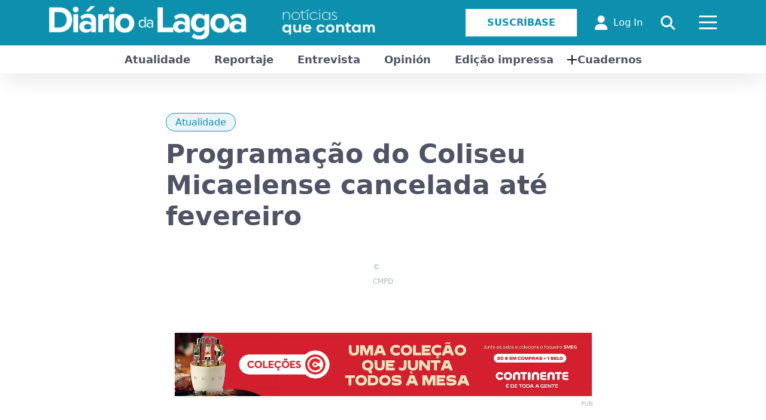

--- FILE ---
content_type: text/html; charset=utf-8
request_url: https://diariodalagoa.pt/es/programacao-do-coliseu-micaelense-cancelada-ate-fevereiro/
body_size: 19478
content:
<!DOCTYPE html>
<html lang="es-ES">
<head>
<meta http-equiv="Cache-Control" content="no-cache, no-store, must-revalidate">
<meta http-equiv="Pragma" content="no-cache">
<meta http-equiv="Expires" content="0">

<link rel="SHORTCUT ICON" href="https://diariodalagoa.pt/wp-content/themes/sandbox-acorespro-v3/images/favicon.ico" />
<title>Programação do Coliseu Micaelense cancelada até fevereiro - Diário da Lagoa</title><style id="rocket-critical-css">:root{--bs-blue:#0d6efd;--bs-indigo:#6610f2;--bs-purple:#6f42c1;--bs-pink:#d63384;--bs-red:#dc3545;--bs-orange:#fd7e14;--bs-yellow:#ffc107;--bs-green:#198754;--bs-teal:#20c997;--bs-cyan:#0dcaf0;--bs-black:#000;--bs-white:#fff;--bs-gray:#6c757d;--bs-gray-dark:#343a40;--bs-gray-100:#f8f9fa;--bs-gray-200:#e9ecef;--bs-gray-300:#dee2e6;--bs-gray-400:#ced4da;--bs-gray-500:#adb5bd;--bs-gray-600:#6c757d;--bs-gray-700:#495057;--bs-gray-800:#343a40;--bs-gray-900:#212529;--bs-primary:#0d6efd;--bs-secondary:#6c757d;--bs-success:#198754;--bs-info:#0dcaf0;--bs-warning:#ffc107;--bs-danger:#dc3545;--bs-light:#f8f9fa;--bs-dark:#212529;--bs-primary-rgb:13,110,253;--bs-secondary-rgb:108,117,125;--bs-success-rgb:25,135,84;--bs-info-rgb:13,202,240;--bs-warning-rgb:255,193,7;--bs-danger-rgb:220,53,69;--bs-light-rgb:248,249,250;--bs-dark-rgb:33,37,41;--bs-primary-text-emphasis:#052c65;--bs-secondary-text-emphasis:#2b2f32;--bs-success-text-emphasis:#0a3622;--bs-info-text-emphasis:#055160;--bs-warning-text-emphasis:#664d03;--bs-danger-text-emphasis:#58151c;--bs-light-text-emphasis:#495057;--bs-dark-text-emphasis:#495057;--bs-primary-bg-subtle:#cfe2ff;--bs-secondary-bg-subtle:#e2e3e5;--bs-success-bg-subtle:#d1e7dd;--bs-info-bg-subtle:#cff4fc;--bs-warning-bg-subtle:#fff3cd;--bs-danger-bg-subtle:#f8d7da;--bs-light-bg-subtle:#fcfcfd;--bs-dark-bg-subtle:#ced4da;--bs-primary-border-subtle:#9ec5fe;--bs-secondary-border-subtle:#c4c8cb;--bs-success-border-subtle:#a3cfbb;--bs-info-border-subtle:#9eeaf9;--bs-warning-border-subtle:#ffe69c;--bs-danger-border-subtle:#f1aeb5;--bs-light-border-subtle:#e9ecef;--bs-dark-border-subtle:#adb5bd;--bs-white-rgb:255,255,255;--bs-black-rgb:0,0,0;--bs-font-sans-serif:system-ui,-apple-system,"Segoe UI",Roboto,"Helvetica Neue","Noto Sans","Liberation Sans",Arial,sans-serif,"Apple Color Emoji","Segoe UI Emoji","Segoe UI Symbol","Noto Color Emoji";--bs-font-monospace:SFMono-Regular,Menlo,Monaco,Consolas,"Liberation Mono","Courier New",monospace;--bs-gradient:linear-gradient(180deg, rgba(255, 255, 255, 0.15), rgba(255, 255, 255, 0));--bs-body-font-family:var(--bs-font-sans-serif);--bs-body-font-size:1rem;--bs-body-font-weight:400;--bs-body-line-height:1.5;--bs-body-color:#212529;--bs-body-color-rgb:33,37,41;--bs-body-bg:#fff;--bs-body-bg-rgb:255,255,255;--bs-emphasis-color:#000;--bs-emphasis-color-rgb:0,0,0;--bs-secondary-color:rgba(33, 37, 41, 0.75);--bs-secondary-color-rgb:33,37,41;--bs-secondary-bg:#e9ecef;--bs-secondary-bg-rgb:233,236,239;--bs-tertiary-color:rgba(33, 37, 41, 0.5);--bs-tertiary-color-rgb:33,37,41;--bs-tertiary-bg:#f8f9fa;--bs-tertiary-bg-rgb:248,249,250;--bs-link-color:#0d6efd;--bs-link-color-rgb:13,110,253;--bs-link-decoration:underline;--bs-link-hover-color:#0a58ca;--bs-link-hover-color-rgb:10,88,202;--bs-code-color:#d63384;--bs-highlight-bg:#fff3cd;--bs-border-width:1px;--bs-border-style:solid;--bs-border-color:#dee2e6;--bs-border-color-translucent:rgba(0, 0, 0, 0.175);--bs-border-radius:0.375rem;--bs-border-radius-sm:0.25rem;--bs-border-radius-lg:0.5rem;--bs-border-radius-xl:1rem;--bs-border-radius-xxl:2rem;--bs-border-radius-2xl:var(--bs-border-radius-xxl);--bs-border-radius-pill:50rem;--bs-box-shadow:0 0.5rem 1rem rgba(0, 0, 0, 0.15);--bs-box-shadow-sm:0 0.125rem 0.25rem rgba(0, 0, 0, 0.075);--bs-box-shadow-lg:0 1rem 3rem rgba(0, 0, 0, 0.175);--bs-box-shadow-inset:inset 0 1px 2px rgba(0, 0, 0, 0.075);--bs-focus-ring-width:0.25rem;--bs-focus-ring-opacity:0.25;--bs-focus-ring-color:rgba(13, 110, 253, 0.25);--bs-form-valid-color:#198754;--bs-form-valid-border-color:#198754;--bs-form-invalid-color:#dc3545;--bs-form-invalid-border-color:#dc3545}*,::after,::before{box-sizing:border-box}@media (prefers-reduced-motion:no-preference){:root{scroll-behavior:smooth}}body{margin:0;font-family:var(--bs-body-font-family);font-size:var(--bs-body-font-size);font-weight:var(--bs-body-font-weight);line-height:var(--bs-body-line-height);color:var(--bs-body-color);text-align:var(--bs-body-text-align);background-color:var(--bs-body-bg);-webkit-text-size-adjust:100%}h1{margin-top:0;margin-bottom:.5rem;font-weight:500;line-height:1.2;color:var(--bs-heading-color,inherit)}h1{font-size:calc(1.375rem + 1.5vw)}@media (min-width:1200px){h1{font-size:2.5rem}}p{margin-top:0;margin-bottom:1rem}ul{padding-left:2rem}ul{margin-top:0;margin-bottom:1rem}ul ul{margin-bottom:0}strong{font-weight:bolder}a{color:rgba(var(--bs-link-color-rgb),var(--bs-link-opacity,1));text-decoration:underline}a:not([href]):not([class]){color:inherit;text-decoration:none}figure{margin:0 0 1rem}img,svg{vertical-align:middle}label{display:inline-block}button{border-radius:0}button,input{margin:0;font-family:inherit;font-size:inherit;line-height:inherit}button{text-transform:none}[type=button],[type=submit],button{-webkit-appearance:button}::-moz-focus-inner{padding:0;border-style:none}::-webkit-datetime-edit-day-field,::-webkit-datetime-edit-fields-wrapper,::-webkit-datetime-edit-hour-field,::-webkit-datetime-edit-minute,::-webkit-datetime-edit-month-field,::-webkit-datetime-edit-text,::-webkit-datetime-edit-year-field{padding:0}::-webkit-inner-spin-button{height:auto}::-webkit-search-decoration{-webkit-appearance:none}::-webkit-color-swatch-wrapper{padding:0}::-webkit-file-upload-button{font:inherit;-webkit-appearance:button}::file-selector-button{font:inherit;-webkit-appearance:button}.container{--bs-gutter-x:1.5rem;--bs-gutter-y:0;width:100%;padding-right:calc(var(--bs-gutter-x) * .5);padding-left:calc(var(--bs-gutter-x) * .5);margin-right:auto;margin-left:auto}@media (min-width:576px){.container{max-width:540px}}@media (min-width:768px){.container{max-width:720px}}@media (min-width:992px){.container{max-width:960px}}@media (min-width:1200px){.container{max-width:1140px}}:root{--bs-breakpoint-xs:0;--bs-breakpoint-sm:576px;--bs-breakpoint-md:768px;--bs-breakpoint-lg:992px;--bs-breakpoint-xl:1200px;--bs-breakpoint-xxl:1400px}.row{--bs-gutter-x:1.5rem;--bs-gutter-y:0;display:flex;flex-wrap:wrap;margin-top:calc(-1 * var(--bs-gutter-y));margin-right:calc(-.5 * var(--bs-gutter-x));margin-left:calc(-.5 * var(--bs-gutter-x))}.row>*{flex-shrink:0;width:100%;max-width:100%;padding-right:calc(var(--bs-gutter-x) * .5);padding-left:calc(var(--bs-gutter-x) * .5);margin-top:var(--bs-gutter-y)}.col-6{flex:0 0 auto;width:50%}@media (min-width:576px){.col-sm-6{flex:0 0 auto;width:50%}}.text-center{text-align:center!important}.lb-loader,.lightbox{text-align:center;line-height:0}.lightboxOverlay{position:absolute;top:0;left:0;z-index:9999;background-color:#000;opacity:.8;display:none}.lightbox{position:absolute;left:0;width:100%;z-index:10000;font-weight:400;outline:0}.lightbox .lb-image{display:block;height:auto;max-width:inherit;max-height:none;border-radius:3px;border:4px solid #fff}.lb-outerContainer{position:relative;width:250px;height:250px;margin:0 auto;border-radius:4px;background-color:#fff}.lb-loader,.lb-nav{position:absolute;left:0}.lb-dataContainer:after,.lb-outerContainer:after{content:"";display:table;clear:both}.lb-loader{top:43%;height:25%;width:100%}.lb-cancel{display:block;width:32px;height:32px;margin:0 auto;background:url(https://diariodalagoa.pt/wp-content/themes/sandbox-acorespro-v3/images/loading.gif) no-repeat}.lb-nav{top:0;height:100%;width:100%;z-index:10}.lb-nav a{outline:0;background-image:url('[data-uri]')}.lb-next,.lb-prev{height:100%;display:block}.lb-nav a.lb-prev{width:34%;left:0;float:left;background:url(https://diariodalagoa.pt/wp-content/themes/sandbox-acorespro-v3/images/prev.png) left 48% no-repeat;opacity:0}.lb-nav a.lb-next{width:64%;right:0;float:right;background:url(https://diariodalagoa.pt/wp-content/themes/sandbox-acorespro-v3/images/next.png) right 48% no-repeat;opacity:0}.lb-dataContainer{margin:0 auto;padding-top:5px;width:100%;border-bottom-left-radius:4px;border-bottom-right-radius:4px}.lb-data{padding:0 4px;color:#ccc}.lb-data .lb-details{width:85%;float:left;text-align:left;line-height:1.1em}.lb-data .lb-caption{font-size:13px;font-weight:700;line-height:1em}.lb-data .lb-number{display:block;clear:left;padding-bottom:1em;font-size:12px;color:#999}.lb-data .lb-close{display:block;float:right;width:30px;height:30px;background:url(https://diariodalagoa.pt/wp-content/themes/sandbox-acorespro-v3/images/close.png) top right no-repeat;text-align:right;outline:0;opacity:.7}.hamburger{display:inline-block;font:inherit;color:inherit;text-transform:none;background-color:transparent;border:0;margin:0;overflow:visible}.hamburger-box{width:30px;height:24px;display:inline-block;position:relative}.hamburger-inner{display:block;top:50%;margin-top:-2px}.hamburger-inner,.hamburger-inner::after,.hamburger-inner::before{width:30px;height:3px;border-radius:4px;position:absolute}.hamburger-inner::after,.hamburger-inner::before{content:"";display:block}.hamburger-inner::before{top:-10px}.hamburger-inner::after{bottom:-10px}.hamburger--collapse .hamburger-inner{top:auto;bottom:0}.hamburger--collapse .hamburger-inner::after{top:-20px}.hamburger .hamburger-inner,.hamburger .hamburger-inner:after,.hamburger .hamburger-inner:before{background-color:#fff}@media only screen and (max-width:992px){header .headaccess li:first-child{display:none!important}.menumobile .subscribemenu.especialbt,.menumobile .FORM_search_mobile{display:block!important}}@media only screen and (max-width:768px){.content-page{width:100%!important;padding:0 15px}}@media only screen and (max-width:772px){header .menulogo .logo img{height:auto!important}header .container{max-width:100%;padding:0 30px}header .headaccess li{margin:0 10px!important}}@media only screen and (max-width:622px){.subheadcats{display:none}.menumobile{margin-top:0!important}}@media only screen and (max-width:576px){.menumobile ul.menu li.loginmenu{display:block!important}header .headaccess li{display:none!important}header .headaccess li:last-child{display:block!important}header .menulogo{width:70%}header .col-6:last-child{width:30%}}@media only screen and (max-width:520px){header .menulogo img{width:315px!important;max-width:inherit!important}}@media only screen and (max-width:500px){#popuplogin{width:100%!important;padding:0px 10px!important}}@media only screen and (max-width:450px){header .menulogo img{width:307px!important}}@media only screen and (max-width:412px){.chooselang{text-align:center;margin:10px 0 0 0!important}}@media only screen and (max-width:410px){header .menulogo img{width:290px!important}.menumobile{width:100%!important;border-top:1px solid #e7e7e7}.menumobile ul.menu{text-align:center!important}.menumobile .socialnetworks{text-align:center}}@media only screen and (max-width:394px){header .menulogo img{width:270px!important}}@media only screen and (max-width:370px){header .menulogo img{width:240px!important}}html,body{font-family:"Roboto";font-size:14px;color:#4F5364;font-weight:normal;background-color:#ffffff;overflow-x:hidden}body{animation:fadeInAnimation ease 1s;animation-iteration-count:1;animation-fill-mode:forwards}@keyframes fadeInAnimation{0%{opacity:0}100%{opacity:1}}p{margin:0;padding:0}*,::after,::before{box-sizing:border-box}h1{margin:0}img{max-width:100%}.socialnetworks{margin:5px 0 0 0;padding:0;list-style:none}.socialnetworks li{display:inline-block;margin:0 5px}.socialnetworks li:first-child{margin-left:0!important}.socialnetworks li:last-child{margin-right:0!important}.socialnetworks li a{color:#ffffff;font-size:20px}header{position:relative;width:100%;background-color:#0c90ad;z-index:99;box-shadow:0px 10px 40px 0px rgba(0,0,0,0.1);margin-bottom:70px}header .container{position:relative}header .row{display:flex;flex-wrap:wrap;align-items:center;padding:10px 0}header .row .menulogo{display:flex;flex-wrap:wrap;align-items:center}header .row .menulogo .logo{position:relative}header .row .menulogo .logo img{height:auto;max-height:80px}header .row .headaccess{float:right;display:flex;flex-wrap:wrap;align-items:center;margin:0;padding:0;list-style:none}header .row .headaccess li{display:inline-block;margin:0 15px}header .row .headaccess li a{color:#ffffff;text-decoration:none;display:flex;flex-wrap:wrap;align-items:center}header .row .headaccess li a svg{font-size:24px;margin-right:10px}header .row .headaccess li .hamburger{padding:0}header .row .headaccess li .hamburger .hamburger-box{height:30px}header .row .headaccess li:first-child{margin-left:0!important}header .row .headaccess li:last-child{margin-right:0!important}header .menumobile{display:none;position:absolute;background-color:#ffffff;top:auto;right:0;width:230px;padding:20px;margin-top:47px}header .menumobile .FORM_search_mobile{display:none;position:relative;margin:5px 0 5px 0}header .menumobile .FORM_search_mobile svg{position:absolute;color:#4F5364;font-size:16px;left:0;top:10px}header .menumobile .FORM_search_mobile input[type=text]{color:#4F5364;font-size:16px;border:0;background-color:transparent;width:100%;border-top:1px solid #c9c9c9;border-bottom:1px solid #c9c9c9;padding:5px 0 5px 26px}header .menumobile .FORM_search_mobile input[type=text]::-moz-placeholder{color:#4F5364}header .menumobile ul.menu{padding:0;margin:0;list-style:none;text-align:left}header .menumobile ul.menu li{position:relative;display:block;padding:5px 0}header .menumobile ul.menu li.loginmenu{display:none}header .menumobile ul.menu li a{color:#4F5364;text-decoration:none;font-size:16px}header .menumobile ul.menu li.strongli a{font-size:24px;font-weight:700}header .menumobile ul.menu li.menu-item-has-children:before{content:"+";position:relative;left:0;color:#4F5364;top:0;margin-right:4px;font-size:26px}header .menumobile ul.menu li .sub-menu{display:none;background-color:#141414;position:absolute;text-align:center;padding:20px;margin:0;min-width:100%!important;z-index:9;left:0;right:0;top:auto;width:auto}header .menumobile ul.menu li .sub-menu li{margin:0;display:block;color:#ffffff;padding:5px 0}header .menumobile ul.menu li .sub-menu li a{color:#ffffff;font-size:16px;font-weight:normal}header .menumobile ul.menu li .sub-menu:after{content:"";width:0;height:0;position:absolute;border-left:5px solid transparent;border-right:5px solid transparent;border-bottom:5px solid #141414;top:-5px;left:25px}header .menumobile .socialnetworks{margin:25px 0 0 0}header .menumobile .socialnetworks li{margin:0 10px}header .menumobile .socialnetworks li a{color:#4F5364}header .menumobile .subscribemenu.especialbt{display:none;float:left;width:100%;margin:20px 0}header .menumobile .subscribemenu.especialbt a{background-color:#0c90ad;border:1px solid #0c90ad;color:#ffffff;font-weight:700;font-size:16px;padding:10px 35px;text-transform:uppercase;text-decoration:none;display:block;text-align:center}header .subheadcats{background-color:#ffffff;position:relative}header .subheadcats .listcat{margin:0;padding:0;list-style:none;text-align:center}header .subheadcats .listcat li{position:relative;display:inline-block;margin:0;padding:10px 20px}header .subheadcats .listcat li a{color:#4F5364;text-decoration:none;font-size:18px;font-weight:600}header .subheadcats .listcat li.has-sub-menu:before{content:"+";position:absolute;left:0;color:#141414;top:4px;font-size:26px}header .subheadcats .listcat li .sub-menu{display:none;background-color:#141414;position:absolute;text-align:center;padding:20px;margin:0;min-width:220px;left:-45px;top:47px;width:auto}header .subheadcats .listcat li .sub-menu li{margin:0;display:block;color:#ffffff;padding:5px 0}header .subheadcats .listcat li .sub-menu li a{color:#ffffff;font-size:16px;font-weight:normal}header .subheadcats .listcat li .sub-menu:after{content:"";width:0;height:0;position:absolute;border-left:5px solid transparent;border-right:5px solid transparent;border-bottom:5px solid #141414;top:-5px;right:0;left:0;margin:0 auto}header .divsearch{position:absolute;z-index:9;top:0;left:0;right:0;max-height:100%;height:100px;border-bottom:1px solid #0c90ad;background-color:rgba(255,255,255,0.93);flex-wrap:wrap;align-items:center;display:none}header .divsearch form{width:95%;float:left;position:relative;height:100%}header .divsearch form input{background-color:transparent;border:0;float:left;width:100%;height:100%;margin:0;font-size:20px;padding:0 30px;color:#4F5364}header .divsearch .closedivsearch{width:5%;float:left;position:relative;text-align:center}header .divsearch .closedivsearch svg{font-size:30px;color:#4F5364}.headaccess .especialbt a{background-color:#ffffff;border:1px solid #ffffff;color:#0c90ad!important;font-weight:700;font-size:16px;padding:10px 35px;text-transform:uppercase;text-decoration:none}#gotop{display:none;position:fixed;bottom:20px;right:30px;z-index:99;font-size:18px;outline:none;background-color:#0c90ad;color:#fff;border:0;padding:10px 17px;border-bottom-left-radius:12px;border-top-right-radius:12px}.content-page{position:relative;width:65%;margin:0 auto;margin-bottom:50px;font-size:16px}.content-page .single-title{font-weight:700;color:#4F5364;font-size:44px;margin:0 0 20px 0}.custom-form{position:relative;width:100%}.custom-form .formgroup{position:relative;margin-bottom:20px;width:100%}.custom-form .formgroup label{display:block;width:100%;margin-bottom:5px}.custom-form .formgroup input[type=email],.custom-form .formgroup input[type=password]{width:100%;position:relative;padding:10px;background-color:transparent;font-size:16px;border:1px solid #ccc}.custom-form .formgroup .btsubmit{background-color:#0c90ad;border:1px solid #0c90ad;color:#ffffff!important;font-weight:700;font-size:16px;padding:10px 45px;text-transform:uppercase;text-decoration:none}#popuplogin{position:fixed;width:500px;top:0;left:0;right:0;bottom:0;height:435px;z-index:99999;margin:auto;visibility:hidden;backface-visibility:hidden}#popuplogin .md-content{width:100%;height:100%;background-color:#ffffff;border-radius:12px;box-shadow:0px 0px 5px 0px rgba(0,0,0,0.75);padding:50px;transform:scale(0.7);opacity:0}#popuplogin .title-login{color:#141414;text-align:center;margin-bottom:20px}#popuplogin .closepopup{position:absolute;top:10px;right:10px;border:2px solid;border-radius:50%;width:20px;height:20px;text-align:center;line-height:20px;color:#141414}.single-post .catspost{position:relative;margin:0 0 15px 0;padding:0;list-style:none}.single-post .catspost li{margin:0 5px;display:inline-block}.single-post .catspost li:first-child{margin-left:0!important}.single-post .catspost li:last-child{margin-right:0!important}.single-post .catspost li a{padding:5px 15px;border:1px solid #0c90ad;border-radius:20px;background-color:rgba(51,143,209,0.1);color:#0c90ad;text-decoration:none}.comment-respond .comment-notes{display:none}.comment-respond input[type=text]{width:100%;position:relative;padding:10px;background-color:transparent;font-size:16px;border:1px solid #ccc;margin-bottom:20px}.contentblog{width:100%;position:relative;color:#4F5364}.contentblog p{color:#4F5364;margin-bottom:15px}.singleopiniao .catspost{text-align:center}.singleopiniao .single-title{text-align:center}.chooselang{margin:0;padding:0;list-style:none}.chooselang li{display:inline-block;margin:0 5px}.wp-block-image img{height:auto;max-width:100%;vertical-align:bottom}.wp-block-image img{box-sizing:border-box}.wp-block-image .aligncenter{display:table}.wp-block-image .aligncenter{margin-left:auto;margin-right:auto}.wp-block-image.is-style-rounded img{border-radius:9999px}.wp-block-image figure{margin:0}ul{box-sizing:border-box}.wp-block-spacer{clear:both}:root{--wp--preset--font-size--normal:16px;--wp--preset--font-size--huge:42px}.aligncenter{clear:both}figure{margin:0 0 1em}.emailHP{display:none!important}</style><link rel="preload" href="https://diariodalagoa.pt/wp-content/cache/min/1/0fd749e7c98977471879ef37a74db110.css" data-rocket-async="style" as="style" onload="this.onload=null;this.rel='stylesheet'" media="all" data-minify="1" />
<meta http-equiv="X-UA-Compatible" content="IE=EDGE" />
<meta name="author" content="André Amaral">
<meta name="description" content="Diário da Lagoa. As notícias que contam. A partir da Lagoa, nos Açores, para o mundo." />
<meta http-equiv="Content-Type" content="text/html; charset=UTF-8" />
<meta name="viewport" content="width=device-width, initial-scale=1, maximum-scale=1">

<!-- STYLES -->









<!-- MAIN SCRIPTS -->
<script type="text/javascript" src="https://diariodalagoa.pt/wp-content/themes/sandbox-acorespro-v3/js/jquery.min.js"></script>
<script type="text/javascript" src="https://diariodalagoa.pt/wp-content/themes/sandbox-acorespro-v3/js/bootstrap.min.js"></script>

<!-- Google tag (gtag.js) -->
<script async src="https://www.googletagmanager.com/gtag/js?id=G-X9036HFBGD"></script>
<script>
  window.dataLayer = window.dataLayer || [];
  function gtag(){dataLayer.push(arguments);}
  gtag('js', new Date());

  gtag('config', 'G-X9036HFBGD');
</script>

<meta name='robots' content='index, follow, max-image-preview:large, max-snippet:-1, max-video-preview:-1' />

	<!-- This site is optimized with the Yoast SEO plugin v20.10 - https://yoast.com/wordpress/plugins/seo/ -->
	<link rel="canonical" href="https://diariodalagoa.pt/es/programacao-do-coliseu-micaelense-cancelada-ate-fevereiro/" />
	<meta property="og:locale" content="es_ES" />
	<meta property="og:type" content="article" />
	<meta property="og:title" content="Programação do Coliseu Micaelense cancelada até fevereiro - Diário da Lagoa" />
	<meta property="og:description" content="A programação do Coliseu Micaelense para os meses de janeiro e fevereiro foi cancelada, anunciou hoje, 19 de janeiro, a Câmara de Ponta Delgada. De acordo com a autarquia, é anunciado o cancelamento dos espetáculos e concertos de &#8220;Sara Cruz e João Moniz&#8221;, “3 É Demais &#8211; 2ª dose”, Gavin James, Let&#8217;s Play &#8211; Estúdio [&hellip;]" />
	<meta property="og:url" content="https://diariodalagoa.pt/es/programacao-do-coliseu-micaelense-cancelada-ate-fevereiro/" />
	<meta property="og:site_name" content="Diário da Lagoa" />
	<meta property="article:published_time" content="2022-01-19T14:41:18+00:00" />
	<meta property="article:modified_time" content="2023-08-31T00:58:11+00:00" />
	<meta property="og:image" content="https://diariodalagoa.pt/wp-content/uploads/2022/01/coliseu-micaelense-2201-cmpd.jpg" />
	<meta property="og:image:width" content="960" />
	<meta property="og:image:height" content="640" />
	<meta property="og:image:type" content="image/jpeg" />
	<meta name="author" content="Diário da Lagoa" />
	<meta name="twitter:card" content="summary_large_image" />
	<meta name="twitter:label1" content="Escrito por" />
	<meta name="twitter:data1" content="Diário da Lagoa" />
	<meta name="twitter:label2" content="Tiempo de lectura" />
	<meta name="twitter:data2" content="1 minuto" />
	<script type="application/ld+json" class="yoast-schema-graph">{"@context":"https://schema.org","@graph":[{"@type":"WebPage","@id":"https://diariodalagoa.pt/programacao-do-coliseu-micaelense-cancelada-ate-fevereiro/","url":"https://diariodalagoa.pt/programacao-do-coliseu-micaelense-cancelada-ate-fevereiro/","name":"Programação do Coliseu Micaelense cancelada até fevereiro - Diário da Lagoa","isPartOf":{"@id":"https://diariodalagoa.pt/#website"},"primaryImageOfPage":{"@id":"https://diariodalagoa.pt/programacao-do-coliseu-micaelense-cancelada-ate-fevereiro/#primaryimage"},"image":{"@id":"https://diariodalagoa.pt/programacao-do-coliseu-micaelense-cancelada-ate-fevereiro/#primaryimage"},"thumbnailUrl":"https://diariodalagoa.pt/wp-content/uploads/2022/01/coliseu-micaelense-2201-cmpd.jpg","datePublished":"2022-01-19T14:41:18+00:00","dateModified":"2023-08-31T00:58:11+00:00","author":{"@id":"https://diariodalagoa.pt/#/schema/person/1615a002370e8857b6f972834bc43ece"},"breadcrumb":{"@id":"https://diariodalagoa.pt/programacao-do-coliseu-micaelense-cancelada-ate-fevereiro/#breadcrumb"},"inLanguage":"es","potentialAction":[{"@type":"ReadAction","target":["https://diariodalagoa.pt/programacao-do-coliseu-micaelense-cancelada-ate-fevereiro/"]}]},{"@type":"ImageObject","inLanguage":"es","@id":"https://diariodalagoa.pt/programacao-do-coliseu-micaelense-cancelada-ate-fevereiro/#primaryimage","url":"https://diariodalagoa.pt/wp-content/uploads/2022/01/coliseu-micaelense-2201-cmpd.jpg","contentUrl":"https://diariodalagoa.pt/wp-content/uploads/2022/01/coliseu-micaelense-2201-cmpd.jpg","width":960,"height":640},{"@type":"BreadcrumbList","@id":"https://diariodalagoa.pt/programacao-do-coliseu-micaelense-cancelada-ate-fevereiro/#breadcrumb","itemListElement":[{"@type":"ListItem","position":1,"name":"Início","item":"https://diariodalagoa.pt/"},{"@type":"ListItem","position":2,"name":"Programação do Coliseu Micaelense cancelada até fevereiro"}]},{"@type":"WebSite","@id":"https://diariodalagoa.pt/#website","url":"https://diariodalagoa.pt/","name":"Diário da Lagoa","description":"Diário da Lagoa. As notícias que contam. A partir da Lagoa, nos Açores, para o mundo.","potentialAction":[{"@type":"SearchAction","target":{"@type":"EntryPoint","urlTemplate":"https://diariodalagoa.pt/?s={search_term_string}"},"query-input":"required name=search_term_string"}],"inLanguage":"es"},{"@type":"Person","@id":"https://diariodalagoa.pt/#/schema/person/1615a002370e8857b6f972834bc43ece","name":"Diário da Lagoa","image":{"@type":"ImageObject","inLanguage":"es","@id":"https://diariodalagoa.pt/#/schema/person/image/","url":"https://secure.gravatar.com/avatar/2cb5cef90a26f8fbd4d9d930608102c5?s=96&d=mm&r=g","contentUrl":"https://secure.gravatar.com/avatar/2cb5cef90a26f8fbd4d9d930608102c5?s=96&d=mm&r=g","caption":"Diário da Lagoa"},"url":"https://diariodalagoa.pt/es/author/diariodalagoa/"}]}</script>
	<!-- / Yoast SEO plugin. -->



<link rel="alternate" type="application/rss+xml" title="Diário da Lagoa &raquo; Comentario Programação do Coliseu Micaelense cancelada até fevereiro del feed" href="https://diariodalagoa.pt/es/programacao-do-coliseu-micaelense-cancelada-ate-fevereiro/feed/" />


<style id='global-styles-inline-css' type='text/css'>
body{--wp--preset--color--black: #000000;--wp--preset--color--cyan-bluish-gray: #abb8c3;--wp--preset--color--white: #ffffff;--wp--preset--color--pale-pink: #f78da7;--wp--preset--color--vivid-red: #cf2e2e;--wp--preset--color--luminous-vivid-orange: #ff6900;--wp--preset--color--luminous-vivid-amber: #fcb900;--wp--preset--color--light-green-cyan: #7bdcb5;--wp--preset--color--vivid-green-cyan: #00d084;--wp--preset--color--pale-cyan-blue: #8ed1fc;--wp--preset--color--vivid-cyan-blue: #0693e3;--wp--preset--color--vivid-purple: #9b51e0;--wp--preset--gradient--vivid-cyan-blue-to-vivid-purple: linear-gradient(135deg,rgba(6,147,227,1) 0%,rgb(155,81,224) 100%);--wp--preset--gradient--light-green-cyan-to-vivid-green-cyan: linear-gradient(135deg,rgb(122,220,180) 0%,rgb(0,208,130) 100%);--wp--preset--gradient--luminous-vivid-amber-to-luminous-vivid-orange: linear-gradient(135deg,rgba(252,185,0,1) 0%,rgba(255,105,0,1) 100%);--wp--preset--gradient--luminous-vivid-orange-to-vivid-red: linear-gradient(135deg,rgba(255,105,0,1) 0%,rgb(207,46,46) 100%);--wp--preset--gradient--very-light-gray-to-cyan-bluish-gray: linear-gradient(135deg,rgb(238,238,238) 0%,rgb(169,184,195) 100%);--wp--preset--gradient--cool-to-warm-spectrum: linear-gradient(135deg,rgb(74,234,220) 0%,rgb(151,120,209) 20%,rgb(207,42,186) 40%,rgb(238,44,130) 60%,rgb(251,105,98) 80%,rgb(254,248,76) 100%);--wp--preset--gradient--blush-light-purple: linear-gradient(135deg,rgb(255,206,236) 0%,rgb(152,150,240) 100%);--wp--preset--gradient--blush-bordeaux: linear-gradient(135deg,rgb(254,205,165) 0%,rgb(254,45,45) 50%,rgb(107,0,62) 100%);--wp--preset--gradient--luminous-dusk: linear-gradient(135deg,rgb(255,203,112) 0%,rgb(199,81,192) 50%,rgb(65,88,208) 100%);--wp--preset--gradient--pale-ocean: linear-gradient(135deg,rgb(255,245,203) 0%,rgb(182,227,212) 50%,rgb(51,167,181) 100%);--wp--preset--gradient--electric-grass: linear-gradient(135deg,rgb(202,248,128) 0%,rgb(113,206,126) 100%);--wp--preset--gradient--midnight: linear-gradient(135deg,rgb(2,3,129) 0%,rgb(40,116,252) 100%);--wp--preset--duotone--dark-grayscale: url('#wp-duotone-dark-grayscale');--wp--preset--duotone--grayscale: url('#wp-duotone-grayscale');--wp--preset--duotone--purple-yellow: url('#wp-duotone-purple-yellow');--wp--preset--duotone--blue-red: url('#wp-duotone-blue-red');--wp--preset--duotone--midnight: url('#wp-duotone-midnight');--wp--preset--duotone--magenta-yellow: url('#wp-duotone-magenta-yellow');--wp--preset--duotone--purple-green: url('#wp-duotone-purple-green');--wp--preset--duotone--blue-orange: url('#wp-duotone-blue-orange');--wp--preset--font-size--small: 13px;--wp--preset--font-size--medium: 20px;--wp--preset--font-size--large: 36px;--wp--preset--font-size--x-large: 42px;--wp--preset--spacing--20: 0.44rem;--wp--preset--spacing--30: 0.67rem;--wp--preset--spacing--40: 1rem;--wp--preset--spacing--50: 1.5rem;--wp--preset--spacing--60: 2.25rem;--wp--preset--spacing--70: 3.38rem;--wp--preset--spacing--80: 5.06rem;--wp--preset--shadow--natural: 6px 6px 9px rgba(0, 0, 0, 0.2);--wp--preset--shadow--deep: 12px 12px 50px rgba(0, 0, 0, 0.4);--wp--preset--shadow--sharp: 6px 6px 0px rgba(0, 0, 0, 0.2);--wp--preset--shadow--outlined: 6px 6px 0px -3px rgba(255, 255, 255, 1), 6px 6px rgba(0, 0, 0, 1);--wp--preset--shadow--crisp: 6px 6px 0px rgba(0, 0, 0, 1);}:where(.is-layout-flex){gap: 0.5em;}body .is-layout-flow > .alignleft{float: left;margin-inline-start: 0;margin-inline-end: 2em;}body .is-layout-flow > .alignright{float: right;margin-inline-start: 2em;margin-inline-end: 0;}body .is-layout-flow > .aligncenter{margin-left: auto !important;margin-right: auto !important;}body .is-layout-constrained > .alignleft{float: left;margin-inline-start: 0;margin-inline-end: 2em;}body .is-layout-constrained > .alignright{float: right;margin-inline-start: 2em;margin-inline-end: 0;}body .is-layout-constrained > .aligncenter{margin-left: auto !important;margin-right: auto !important;}body .is-layout-constrained > :where(:not(.alignleft):not(.alignright):not(.alignfull)){max-width: var(--wp--style--global--content-size);margin-left: auto !important;margin-right: auto !important;}body .is-layout-constrained > .alignwide{max-width: var(--wp--style--global--wide-size);}body .is-layout-flex{display: flex;}body .is-layout-flex{flex-wrap: wrap;align-items: center;}body .is-layout-flex > *{margin: 0;}:where(.wp-block-columns.is-layout-flex){gap: 2em;}.has-black-color{color: var(--wp--preset--color--black) !important;}.has-cyan-bluish-gray-color{color: var(--wp--preset--color--cyan-bluish-gray) !important;}.has-white-color{color: var(--wp--preset--color--white) !important;}.has-pale-pink-color{color: var(--wp--preset--color--pale-pink) !important;}.has-vivid-red-color{color: var(--wp--preset--color--vivid-red) !important;}.has-luminous-vivid-orange-color{color: var(--wp--preset--color--luminous-vivid-orange) !important;}.has-luminous-vivid-amber-color{color: var(--wp--preset--color--luminous-vivid-amber) !important;}.has-light-green-cyan-color{color: var(--wp--preset--color--light-green-cyan) !important;}.has-vivid-green-cyan-color{color: var(--wp--preset--color--vivid-green-cyan) !important;}.has-pale-cyan-blue-color{color: var(--wp--preset--color--pale-cyan-blue) !important;}.has-vivid-cyan-blue-color{color: var(--wp--preset--color--vivid-cyan-blue) !important;}.has-vivid-purple-color{color: var(--wp--preset--color--vivid-purple) !important;}.has-black-background-color{background-color: var(--wp--preset--color--black) !important;}.has-cyan-bluish-gray-background-color{background-color: var(--wp--preset--color--cyan-bluish-gray) !important;}.has-white-background-color{background-color: var(--wp--preset--color--white) !important;}.has-pale-pink-background-color{background-color: var(--wp--preset--color--pale-pink) !important;}.has-vivid-red-background-color{background-color: var(--wp--preset--color--vivid-red) !important;}.has-luminous-vivid-orange-background-color{background-color: var(--wp--preset--color--luminous-vivid-orange) !important;}.has-luminous-vivid-amber-background-color{background-color: var(--wp--preset--color--luminous-vivid-amber) !important;}.has-light-green-cyan-background-color{background-color: var(--wp--preset--color--light-green-cyan) !important;}.has-vivid-green-cyan-background-color{background-color: var(--wp--preset--color--vivid-green-cyan) !important;}.has-pale-cyan-blue-background-color{background-color: var(--wp--preset--color--pale-cyan-blue) !important;}.has-vivid-cyan-blue-background-color{background-color: var(--wp--preset--color--vivid-cyan-blue) !important;}.has-vivid-purple-background-color{background-color: var(--wp--preset--color--vivid-purple) !important;}.has-black-border-color{border-color: var(--wp--preset--color--black) !important;}.has-cyan-bluish-gray-border-color{border-color: var(--wp--preset--color--cyan-bluish-gray) !important;}.has-white-border-color{border-color: var(--wp--preset--color--white) !important;}.has-pale-pink-border-color{border-color: var(--wp--preset--color--pale-pink) !important;}.has-vivid-red-border-color{border-color: var(--wp--preset--color--vivid-red) !important;}.has-luminous-vivid-orange-border-color{border-color: var(--wp--preset--color--luminous-vivid-orange) !important;}.has-luminous-vivid-amber-border-color{border-color: var(--wp--preset--color--luminous-vivid-amber) !important;}.has-light-green-cyan-border-color{border-color: var(--wp--preset--color--light-green-cyan) !important;}.has-vivid-green-cyan-border-color{border-color: var(--wp--preset--color--vivid-green-cyan) !important;}.has-pale-cyan-blue-border-color{border-color: var(--wp--preset--color--pale-cyan-blue) !important;}.has-vivid-cyan-blue-border-color{border-color: var(--wp--preset--color--vivid-cyan-blue) !important;}.has-vivid-purple-border-color{border-color: var(--wp--preset--color--vivid-purple) !important;}.has-vivid-cyan-blue-to-vivid-purple-gradient-background{background: var(--wp--preset--gradient--vivid-cyan-blue-to-vivid-purple) !important;}.has-light-green-cyan-to-vivid-green-cyan-gradient-background{background: var(--wp--preset--gradient--light-green-cyan-to-vivid-green-cyan) !important;}.has-luminous-vivid-amber-to-luminous-vivid-orange-gradient-background{background: var(--wp--preset--gradient--luminous-vivid-amber-to-luminous-vivid-orange) !important;}.has-luminous-vivid-orange-to-vivid-red-gradient-background{background: var(--wp--preset--gradient--luminous-vivid-orange-to-vivid-red) !important;}.has-very-light-gray-to-cyan-bluish-gray-gradient-background{background: var(--wp--preset--gradient--very-light-gray-to-cyan-bluish-gray) !important;}.has-cool-to-warm-spectrum-gradient-background{background: var(--wp--preset--gradient--cool-to-warm-spectrum) !important;}.has-blush-light-purple-gradient-background{background: var(--wp--preset--gradient--blush-light-purple) !important;}.has-blush-bordeaux-gradient-background{background: var(--wp--preset--gradient--blush-bordeaux) !important;}.has-luminous-dusk-gradient-background{background: var(--wp--preset--gradient--luminous-dusk) !important;}.has-pale-ocean-gradient-background{background: var(--wp--preset--gradient--pale-ocean) !important;}.has-electric-grass-gradient-background{background: var(--wp--preset--gradient--electric-grass) !important;}.has-midnight-gradient-background{background: var(--wp--preset--gradient--midnight) !important;}.has-small-font-size{font-size: var(--wp--preset--font-size--small) !important;}.has-medium-font-size{font-size: var(--wp--preset--font-size--medium) !important;}.has-large-font-size{font-size: var(--wp--preset--font-size--large) !important;}.has-x-large-font-size{font-size: var(--wp--preset--font-size--x-large) !important;}
.wp-block-navigation a:where(:not(.wp-element-button)){color: inherit;}
:where(.wp-block-columns.is-layout-flex){gap: 2em;}
.wp-block-pullquote{font-size: 1.5em;line-height: 1.6;}
</style>

<script type='text/javascript' src='https://diariodalagoa.pt/wp-includes/js/jquery/jquery.min.js?ver=3.6.4' id='jquery-core-js'></script>
<script type='text/javascript' src='https://diariodalagoa.pt/wp-includes/js/jquery/jquery-migrate.min.js?ver=3.4.0' id='jquery-migrate-js'></script>
<link rel="https://api.w.org/" href="https://diariodalagoa.pt/es/wp-json/" /><link rel="alternate" type="application/json" href="https://diariodalagoa.pt/es/wp-json/wp/v2/posts/99736" /><link rel="EditURI" type="application/rsd+xml" title="RSD" href="https://diariodalagoa.pt/xmlrpc.php?rsd" />
<link rel="wlwmanifest" type="application/wlwmanifest+xml" href="https://diariodalagoa.pt/wp-includes/wlwmanifest.xml" />
<meta name="generator" content="WordPress 6.2.2" />
<link rel='shortlink' href='https://diariodalagoa.pt/es/?p=99736' />
<link rel="alternate" type="application/json+oembed" href="https://diariodalagoa.pt/es/wp-json/oembed/1.0/embed?url=https%3A%2F%2Fdiariodalagoa.pt%2Fes%2Fprogramacao-do-coliseu-micaelense-cancelada-ate-fevereiro%2F" />
<link rel="alternate" type="text/xml+oembed" href="https://diariodalagoa.pt/es/wp-json/oembed/1.0/embed?url=https%3A%2F%2Fdiariodalagoa.pt%2Fes%2Fprogramacao-do-coliseu-micaelense-cancelada-ate-fevereiro%2F&#038;format=xml" />
<link rel="alternate" hreflang="pt-PT" href="https://diariodalagoa.pt/programacao-do-coliseu-micaelense-cancelada-ate-fevereiro/"/>
<link rel="alternate" hreflang="en-US" href="https://diariodalagoa.pt/en/programacao-do-coliseu-micaelense-cancelada-ate-fevereiro/"/>
<link rel="alternate" hreflang="fr-FR" href="https://diariodalagoa.pt/fr/programacao-do-coliseu-micaelense-cancelada-ate-fevereiro/"/>
<link rel="alternate" hreflang="es-ES" href="https://diariodalagoa.pt/es/programacao-do-coliseu-micaelense-cancelada-ate-fevereiro/"/>
<link rel="alternate" hreflang="pt" href="https://diariodalagoa.pt/programacao-do-coliseu-micaelense-cancelada-ate-fevereiro/"/>
<link rel="alternate" hreflang="en" href="https://diariodalagoa.pt/en/programacao-do-coliseu-micaelense-cancelada-ate-fevereiro/"/>
<link rel="alternate" hreflang="fr" href="https://diariodalagoa.pt/fr/programacao-do-coliseu-micaelense-cancelada-ate-fevereiro/"/>
<link rel="alternate" hreflang="es" href="https://diariodalagoa.pt/es/programacao-do-coliseu-micaelense-cancelada-ate-fevereiro/"/>
<meta name="generator" content="Powered by WPBakery Page Builder - drag and drop page builder for WordPress."/>
<link rel="icon" href="https://diariodalagoa.pt/wp-content/uploads/2023/06/favicon.png" sizes="32x32" />
<link rel="icon" href="https://diariodalagoa.pt/wp-content/uploads/2023/06/favicon.png" sizes="192x192" />
<link rel="apple-touch-icon" href="https://diariodalagoa.pt/wp-content/uploads/2023/06/favicon.png" />
<meta name="msapplication-TileImage" content="https://diariodalagoa.pt/wp-content/uploads/2023/06/favicon.png" />
		<style type="text/css" id="wp-custom-css">
			.listnews .conteudonew .autor .nameautor {
	margin-bottom: 0 !important;
}		</style>
		<noscript><style> .wpb_animate_when_almost_visible { opacity: 1; }</style></noscript><noscript><style id="rocket-lazyload-nojs-css">.rll-youtube-player, [data-lazy-src]{display:none !important;}</style></noscript><script>
/*! loadCSS rel=preload polyfill. [c]2017 Filament Group, Inc. MIT License */
(function(w){"use strict";if(!w.loadCSS){w.loadCSS=function(){}}
var rp=loadCSS.relpreload={};rp.support=(function(){var ret;try{ret=w.document.createElement("link").relList.supports("preload")}catch(e){ret=!1}
return function(){return ret}})();rp.bindMediaToggle=function(link){var finalMedia=link.media||"all";function enableStylesheet(){link.media=finalMedia}
if(link.addEventListener){link.addEventListener("load",enableStylesheet)}else if(link.attachEvent){link.attachEvent("onload",enableStylesheet)}
setTimeout(function(){link.rel="stylesheet";link.media="only x"});setTimeout(enableStylesheet,3000)};rp.poly=function(){if(rp.support()){return}
var links=w.document.getElementsByTagName("link");for(var i=0;i<links.length;i++){var link=links[i];if(link.rel==="preload"&&link.getAttribute("as")==="style"&&!link.getAttribute("data-loadcss")){link.setAttribute("data-loadcss",!0);rp.bindMediaToggle(link)}}};if(!rp.support()){rp.poly();var run=w.setInterval(rp.poly,500);if(w.addEventListener){w.addEventListener("load",function(){rp.poly();w.clearInterval(run)})}else if(w.attachEvent){w.attachEvent("onload",function(){rp.poly();w.clearInterval(run)})}}
if(typeof exports!=="undefined"){exports.loadCSS=loadCSS}
else{w.loadCSS=loadCSS}}(typeof global!=="undefined"?global:this))
</script><style>
ul.socialnetworks li{
 border-color: #fff;
}
ul.socialnetworks li:hover{
	background-color: #0c90ad!important;
	border-color: #0c90ad!important;
	cursor: pointer!important;
}
ul.socialnetworks li:hover a{
	color: #fff!important;
}
.post-autor-link a:hover,
a.post-autor-link:hover {
	text-decoration: underline!important;
}
</style>

<style>
	.pubfullwidth .apub > .slick-list {
		border: 1px solid #cccccc4f;
		padding:0.1rem;
		border-radius:0.1rem;
	}
</style>

</head>

<body data-rsssl="1" class="post-template-default single single-post postid-99736 single-format-standard translatepress-es_ES wpb-js-composer js-comp-ver-6.5.0 vc_responsive">

<header>
	<div class="container">
		<div class="row">
			<div class="col-sm-6 col-6 menulogo">
				<a href="https://diariodalagoa.pt/es/" target="_self" class="logo"><img src="data:image/svg+xml,%3Csvg%20xmlns='http://www.w3.org/2000/svg'%20viewBox='0%200%200%200'%3E%3C/svg%3E" alt="Diário da Lagoa" data-lazy-src="https://diariodalagoa.pt/wp-content/uploads/2023/07/prancheta-1.png" /><noscript><img src="https://diariodalagoa.pt/wp-content/uploads/2023/07/prancheta-1.png" alt="Diário da Lagoa" /></noscript></a>
			</div>
			<div class="col-sm-6 col-6">
				<ul class="headaccess">
					<li class="subscribemenu especialbt"><a href="https://diariodalagoa.pt/es/subscricao/" target="_self" data-no-translation="" data-trp-gettext="">Suscríbase</a></li>					<li class="loginmenu"><a href="javascript:;" target="_self"><i class="fas fa-user"></i> Log In</a></li>					<li class="searchmenu"><a href="javascript:;" target="_self"><i class="fas fa-search"></i></a></li>
					<li><button class="hamburger hamburger--collapse" type="button">
							<span class="hamburger-box">
								<span class="hamburger-inner"></span>
							</span>
						</button>
					</li>
				</ul>
			</div>
		</div>
		<div class="menumobile">
			<div class="menu-main-menu-container"><ul id="menu-main-menu" class="menu"><li id="menu-item-21" class="strongli menu-item menu-item-type-taxonomy menu-item-object-category menu-item-21"><a href="https://diariodalagoa.pt/es/atualidade/">Atualidade</a></li><li id="menu-item-7" class="strongli menu-item menu-item-type-taxonomy menu-item-object-category menu-item-7"><a href="https://diariodalagoa.pt/es/reportagem/">Reportaje</a></li><li id="menu-item-12" class="strongli menu-item menu-item-type-taxonomy menu-item-object-category menu-item-12"><a href="https://diariodalagoa.pt/es/entrevista/">Entrevista</a></li><li id="menu-item-11" class="strongli menu-item menu-item-type-taxonomy menu-item-object-category menu-item-11"><a href="https://diariodalagoa.pt/es/opiniao/">Opinión</a></li><li id="menu-item-3482" class="strongli menu-item menu-item-type-taxonomy menu-item-object-category menu-item-3482"><a href="https://diariodalagoa.pt/es/edicao-impressa/">Edição impressa</a></li><li id="menu-item-15" class="strongli menu-item menu-item-type-taxonomy menu-item-object-category menu-item-has-children menu-item-15"><a href="javascript:;">Cuadernos</a><ul class="sub-menu"><li id="menu-item-73" class="menu-item-73"><a href="https://diariodalagoa.pt/es/cadernos/escolas/">Escolas</a></li><li id="menu-item-62" class="menu-item-62"><a href="https://diariodalagoa.pt/es/cadernos/empresas/">Empresas</a></li><li id="menu-item-14" class="menu-item-14"><a href="https://diariodalagoa.pt/es/cadernos/podcasts/">Podcasts</a></li><li id="menu-item-13" class="menu-item-13"><a href="https://diariodalagoa.pt/es/cadernos/fotogaleria/">Galería de fotos</a></li><li id="menu-item-61" class="menu-item-61"><a href="https://diariodalagoa.pt/es/cadernos/ilustracao/">Ilustração</a></li></ul></li></ul></div>			<div class="menu-main-menu-container"><ul id="menu-main-menu" class="menu"><li id="menu-item-102" class="espacimli menu-item menu-item-type-custom menu-item-object-custom menu-item-102"><a> </a></li>
<li id="menu-item-97" class="menu-item menu-item-type-post_type menu-item-object-page menu-item-97"><a href="https://diariodalagoa.pt/es/historia/">História</a></li>
<li id="menu-item-98" class="menu-item menu-item-type-post_type menu-item-object-page menu-item-98"><a href="https://diariodalagoa.pt/es/estatuto-editorial/">Estatuto editorial</a></li>
<li id="menu-item-99" class="menu-item menu-item-type-post_type menu-item-object-page menu-item-99"><a href="https://diariodalagoa.pt/es/ficha-tecnica/">Ficha técnica</a></li>
<li id="menu-item-100" class="menu-item menu-item-type-post_type menu-item-object-page menu-item-100"><a href="https://diariodalagoa.pt/es/politica-de-privacidade/">Política de privacidad</a></li>
<li id="menu-item-101" class="menu-item menu-item-type-post_type menu-item-object-page menu-item-101"><a href="https://diariodalagoa.pt/es/contactos/">Contacto</a></li>
<li id="menu-item-103" class="loginmenu menu-item menu-item-type-custom menu-item-object-custom menu-item-103"><a>Login</a></li>
</ul></div>			<form class="FORM_search_mobile" action="https://diariodalagoa.pt/es/" method="get" data-trp-original-action="https://diariodalagoa.pt">
				<i class="fas fa-search"></i>
				<input type="text" name="s" class="search-input" value="" aria-label="Escribe algo para investigar..." autocomplete="off" placeholder="Busca..." required />
			<input type="hidden" name="trp-form-language" value="es"/></form>
			<div class="subscribemenu especialbt"><a href="https://diariodalagoa.pt/es/subscricao/" target="_self" data-no-translation="" data-trp-gettext="">Suscríbase</a></div>			<ul class="chooselang"><li class="flagli" data-url="https://diariodalagoa.pt/programacao-do-coliseu-micaelense-cancelada-ate-fevereiro"><img class="trp-flag-image" src="data:image/svg+xml,%3Csvg%20xmlns='http://www.w3.org/2000/svg'%20viewBox='0%200%2018%2012'%3E%3C/svg%3E" width="18" height="12" alt="pt_PT" title="Portuguese" data-lazy-src="https://diariodalagoa.pt/wp-content/plugins/translatepress-multilingual/assets/images/flags/pt_PT.png"><noscript><img class="trp-flag-image" src="https://diariodalagoa.pt/wp-content/plugins/translatepress-multilingual/assets/images/flags/pt_PT.png" width="18" height="12" alt="pt_PT" title="Portuguese"></noscript></li><li class="flagli" data-url="https://diariodalagoa.pt/en/programacao-do-coliseu-micaelense-cancelada-ate-fevereiro"><img class="trp-flag-image" src="data:image/svg+xml,%3Csvg%20xmlns='http://www.w3.org/2000/svg'%20viewBox='0%200%2018%2012'%3E%3C/svg%3E" width="18" height="12" alt="en_US" title="English" data-lazy-src="https://diariodalagoa.pt/wp-content/plugins/translatepress-multilingual/assets/images/flags/en_US.png"><noscript><img class="trp-flag-image" src="https://diariodalagoa.pt/wp-content/plugins/translatepress-multilingual/assets/images/flags/en_US.png" width="18" height="12" alt="en_US" title="English"></noscript></li><li class="flagli" data-url="https://diariodalagoa.pt/fr/programacao-do-coliseu-micaelense-cancelada-ate-fevereiro"><img class="trp-flag-image" src="data:image/svg+xml,%3Csvg%20xmlns='http://www.w3.org/2000/svg'%20viewBox='0%200%2018%2012'%3E%3C/svg%3E" width="18" height="12" alt="fr_FR" title="French" data-lazy-src="https://diariodalagoa.pt/wp-content/plugins/translatepress-multilingual/assets/images/flags/fr_FR.png"><noscript><img class="trp-flag-image" src="https://diariodalagoa.pt/wp-content/plugins/translatepress-multilingual/assets/images/flags/fr_FR.png" width="18" height="12" alt="fr_FR" title="French"></noscript></li><li class="flagli active" data-url="https://diariodalagoa.pt/es/programacao-do-coliseu-micaelense-cancelada-ate-fevereiro"><img class="trp-flag-image" src="data:image/svg+xml,%3Csvg%20xmlns='http://www.w3.org/2000/svg'%20viewBox='0%200%2018%2012'%3E%3C/svg%3E" width="18" height="12" alt="es_ES" title="Spanish" data-lazy-src="https://diariodalagoa.pt/wp-content/plugins/translatepress-multilingual/assets/images/flags/es_ES.png"><noscript><img class="trp-flag-image" src="https://diariodalagoa.pt/wp-content/plugins/translatepress-multilingual/assets/images/flags/es_ES.png" width="18" height="12" alt="es_ES" title="Spanish"></noscript></li></ul>			<ul class="socialnetworks">
              <li class="soc-facebook"><a href="https://www.facebook.com/diariodalagoa" target="_blank"><i class="fab fa-facebook-f"></i></a></li><li class="soc-instagram"><a href="https://www.instagram.com/diariodalagoa/" target="_blank"><i class="fab fa-instagram"></i></a></li>            </ul>
		</div>
	</div>
	<div class="subheadcats">
		<div class="container">
			<ul class="listcat"><li class="term-id-21"><a href="https://diariodalagoa.pt/es/atualidade/" target="_self">Atualidade</a></li><li class="term-id-7"><a href="https://diariodalagoa.pt/es/reportagem/" target="_self">Reportaje</a></li><li class="term-id-12"><a href="https://diariodalagoa.pt/es/entrevista/" target="_self">Entrevista</a></li><li class="term-id-11"><a href="https://diariodalagoa.pt/es/opiniao/" target="_self">Opinión</a></li><li class="term-id-3482"><a href="https://diariodalagoa.pt/es/edicao-impressa/" target="_self">Edição impressa</a></li><li class="term-id-15 has-sub-menu"><a href="https://diariodalagoa.pt/es/cadernos/" target="_self">Cuadernos</a><ul class="sub-menu ulnr-15"><li class="term-id-73"><a href="https://diariodalagoa.pt/es/cadernos/escolas/" target="_self">Escolas</a></li><li class="term-id-62"><a href="https://diariodalagoa.pt/es/cadernos/empresas/" target="_self">Empresas</a></li><li class="term-id-14"><a href="https://diariodalagoa.pt/es/cadernos/podcasts/" target="_self">Podcasts</a></li><li class="term-id-13"><a href="https://diariodalagoa.pt/es/cadernos/fotogaleria/" target="_self">Galería de fotos</a></li><li class="term-id-61"><a href="https://diariodalagoa.pt/es/cadernos/ilustracao/" target="_self">Ilustração</a></li></ul></li></ul>		</div>
	</div>

	<!-- SEARCH NAV -->
	<div class="divsearch">
		<form class="FORM_search" action="https://diariodalagoa.pt/es/" method="get" data-trp-original-action="https://diariodalagoa.pt">
			<input type="text" name="s" class="search-input" id="search-input" value="" aria-label="Escribe algo para investigar..." autocomplete="off" placeholder="Escribe algo para investigar..." required data-no-translation-placeholder="" />
		<input type="hidden" name="trp-form-language" value="es"/></form>
		<span class="closedivsearch"><i class="fa fa-times"></i></span>
	</div>
</header>

<!-- POPUP LOGIN -->
<div id="popuplogin">
	<div class="md-content">
		<h1 class="title-login" data-no-translation="" data-trp-gettext="">Log in</h1>
		<span class="closepopup"><i class="fas fa-times"></i></span>
		<form class="FORM_login custom-form" method="post" action="">
			<div class="formgroup">
				<label for="email" data-no-translation="" data-trp-gettext="">E-mail</label>
				<input type="email" id="email" name="email" required />
			</div>
			<div class="formgroup">
				<label for="password" data-no-translation="" data-trp-gettext="">Contraseña</label>
				<input type="password" id="password" name="password" required />
			</div>
			<div class="formgroup text-center">
				<button type="submit" class="btsubmit" data-no-translation="" data-trp-gettext="">Log in</button>
				<!--<a href="javascript:;" id="lostpw">Esqueceu-se da palavra-passe?</a>-->
			</div>
		<input type="hidden" name="trp-form-language" value="es"/></form>
	</div>
</div>

<div class="container">	
  
    
<div class="content-page">

    <ul class="catspost">

        <li><a href="https://diariodalagoa.pt/es/atualidade/" target="_self">Atualidade</a></li>
    </ul>



    <h1 class="single-title">Programação do Coliseu Micaelense cancelada até fevereiro</h1>



    <div class="contentblog">

        
<div class="wp-block-image"><figure class="aligncenter size-full"><img decoding="async" src="data:image/svg+xml,%3Csvg%20xmlns='http://www.w3.org/2000/svg'%20viewBox='0%200%200%200'%3E%3C/svg%3E" alt="" class="wp-image-99737" data-lazy-src="https://diariodalagoa.sapo.pt/wp-content/uploads/2022/01/Coliseu-Micaelense-22.01-©-CMPD.jpg"/><noscript><img decoding="async" src="https://diariodalagoa.sapo.pt/wp-content/uploads/2022/01/Coliseu-Micaelense-22.01-©-CMPD.jpg" alt="" class="wp-image-99737"/></noscript><figcaption><sup><span class="has-inline-color has-cyan-bluish-gray-color">© CMPD</span></sup></figcaption></figure><section class="pubfullwidth"><div class="container"><div class="apub pubslider"><a href="https://bit.ly/3UhstD0" target="_blank"><img class="publicimgbannerpub" src="data:image/svg+xml,%3Csvg%20xmlns='http://www.w3.org/2000/svg'%20viewBox='0%200%200%200'%3E%3C/svg%3E" alt="pub" data-lazy-src="https://diariodalagoa.pt/wp-content/uploads/2025/12/banner-insco-smeg-colecao-1299x200-1.jpg" /><noscript><img class="publicimgbannerpub" src="https://diariodalagoa.pt/wp-content/uploads/2025/12/banner-insco-smeg-colecao-1299x200-1.jpg" alt="pub" /></noscript></a><a href="https://cmnordeste.pt/" target="_blank"><img class="publicimgbannerpub" src="data:image/svg+xml,%3Csvg%20xmlns='http://www.w3.org/2000/svg'%20viewBox='0%200%200%200'%3E%3C/svg%3E" alt="pub" data-lazy-src="https://diariodalagoa.pt/wp-content/uploads/2023/07/banner-nordeste.jpg" /><noscript><img class="publicimgbannerpub" src="https://diariodalagoa.pt/wp-content/uploads/2023/07/banner-nordeste.jpg" alt="pub" /></noscript></a><a href="https://almeriocordeiro.pt/" target="_blank"><img class="publicimgbannerpub" src="data:image/svg+xml,%3Csvg%20xmlns='http://www.w3.org/2000/svg'%20viewBox='0%200%200%200'%3E%3C/svg%3E" alt="pub" data-lazy-src="https://diariodalagoa.pt/wp-content/uploads/2025/11/banner-almerio-cordeiro-2025-1299-x-200.png" /><noscript><img class="publicimgbannerpub" src="https://diariodalagoa.pt/wp-content/uploads/2025/11/banner-almerio-cordeiro-2025-1299-x-200.png" alt="pub" /></noscript></a></div></div></section></div>


<p>A programação do Coliseu Micaelense para os meses de janeiro e fevereiro foi cancelada, anunciou hoje, 19 de janeiro, a Câmara de Ponta Delgada.</p>
<p>De acordo com a autarquia, é anunciado o cancelamento dos espetáculos e concertos de &#8220;Sara Cruz e João Moniz&#8221;, “3 É Demais &#8211; 2ª dose”, Gavin James, Let&#8217;s Play &#8211; Estúdio 13 e João Pedro Pais &#8211; Festival Às Vezes o Amor, assim como dos Grandes Bailes de Carnaval 2022 devido ao aumento de casos diários de covid-19 nos Açores.</p>
<p>A decisão foi tomada pelo Conselho de Administração do Coliseu Micaelense em conjunto com a Câmara Municipal de Ponta Delgada, o maior acionista da Sociedade Coliseu Micaelense.</p>
<p>A autarquia refere ainda que, oportunamente e na medida do possível, em articulação com os artistas e promotores, os espetáculos e atividades previstas para este período serão reagendados para data futura.</p>
<p style="text-align: right;">DL</p><script type="text/javascript">(function(){var XHR = ( "onload" in new XMLHttpRequest() ) ? XMLHttpRequest : XDomainRequest;var xhr = new XHR();var url = "https://diariodalagoa.pt/wp-admin/admin-ajax.php?action=ajax-hits-counter-increment&post_id=99736&t=" + ( parseInt( new Date().getTime() ) ) + "&r=" + ( parseInt( Math.random() * 100000 ) );xhr.open("GET", url, true);xhr.setRequestHeader( "Cache-Control", "no-cache" );xhr.setRequestHeader( "Content-Type", "application/json" );xhr.timeout = 60000;xhr.send();xhr.onreadystatechange = function(){if( this.readyState != 4 ){return;}if( this.status && this.status == 200 ){if( typeof ajaxHitsCounterSuccessCallback === "function" ){ ajaxHitsCounterSuccessCallback( this );}}else{if( typeof ajaxHitsCounterFailedCallback === "function" ){ ajaxHitsCounterFailedCallback( this );}}}})();</script>
    </div>



    
    <!-- Autor e Partilha -->

    <div class="authorsharedarea">

        <div class="autor" style="display: flex; flex-direction: column; align-items: start; gap: 0.8rem;"><div style="display: flex;flex-direction: row; gap: 1.1rem;">
			<span style="display: flex; flex-direction: column; align-self: center; margin: 0 auto; text-align: center;"><img src="data:image/svg+xml,%3Csvg%20xmlns='http://www.w3.org/2000/svg'%20viewBox='0%200%2096%2096'%3E%3C/svg%3E" alt="avatar-custom" class="avatar avatar-96 photo" height="96" width="96" loading="lazy" decoding="async" style="margin: 0 auto;" data-lazy-src="https://diariodalagoa.pt/wp-content/uploads/2023/07/foto-de-perfil-e1737826358793-150x150.png" /><noscript><img src="https://diariodalagoa.pt/wp-content/uploads/2023/07/foto-de-perfil-e1737826358793-150x150.png" alt="avatar-custom" class="avatar avatar-96 photo" height="96" width="96" loading="lazy" decoding="async" style="margin: 0 auto;" /></noscript></span>
			<p class="nameautor post-autor-link" style="display: flex; flex-direction: column; justify-content: center;"><span style="display: flex; flex-direction: column; justify-content: center; align-content: center;"><a href="https://diariodalagoa.pt/es/autor/diario-da-lagoa/" target="_self" class="post-autor-link" style="text-decoration: none!important; color: unset!important;">Diário da Lagoa</a></span><span style="text-decoration: none!important; color: unset!important; font-weight: normal!important;"></span></p>
			</div></div>
        <div class="sharedlinks">

            <ul>

                <li class="date" style="color: unset!important;">19.01.2022</li>

                <li class="facebook-shared" title="Compartilhar no Facebook"><a href="https://www.facebook.com/sharer/sharer.php?u=https://diariodalagoa.pt/es/programacao-do-coliseu-micaelense-cancelada-ate-fevereiro/" target="_blank"><i class="fab fa-facebook-f"></i></a></li>

                <li class="twitter-shared" title="Compartilhar no X (Twitter)"><a href="https://twitter.com/share?url=https://diariodalagoa.pt/es/programacao-do-coliseu-micaelense-cancelada-ate-fevereiro/&text=Programação do Coliseu Micaelense cancelada até fevereiro" target="_blank"><i class="fa-brands fa-x-twitter"></i></a></li>
                
                <li class="whatsapp-shared" title="Compartilhar no Whatsapp"><a href="https://wa.me/?text=https://diariodalagoa.pt/es/programacao-do-coliseu-micaelense-cancelada-ate-fevereiro/&text=Programação do Coliseu Micaelense cancelada até fevereiro" target="_blank"><i class="fa-brands fa-whatsapp"></i></a></li>
                
                <li class="email-shared" title="Compartilhar por e-mail"><a href="mailto:?subject=Programação do Coliseu Micaelense cancelada até fevereiro&body=Ler mais: https://diariodalagoa.pt/es/programacao-do-coliseu-micaelense-cancelada-ate-fevereiro/" target="_blank"><i class="fa-solid fa-envelope-open-text"></i></a></li>

            </ul>

        </div>

    </div>

    <!-- Autor e Partilha -->

    


    <div class="oalerta-melhoriajornal">

                <p class="title">Os leitores são a força do nosso jornal</p>

                <div class="desc"><p>Subscreva, apoie o Diário da Lagoa. Ao valorizar o nosso trabalho está a ajudar-nos a marcar a diferença, através do jornalismo de proximidade. Assim levamos até si as notícias que contam.</p>
</div>

                <div class="btsubscribe"><a href="https://diariodalagoa.pt/es/subscricao/" target="_self" data-no-translation="" data-trp-gettext="">Suscríbase</a></div>

            </div>


    


    	<div id="respond" class="comment-respond">
		<h3 id="reply-title" class="comment-reply-title">Deja una respuesta <small><a rel="nofollow" id="cancel-comment-reply-link" href="/es/programacao-do-coliseu-micaelense-cancelada-ate-fevereiro/#respond" style="display:none;" data-no-translation="" data-trp-gettext="">Cancelar la respuesta</a></small></h3><form action="https://diariodalagoa.pt/wp-comments-post.php" method="post" id="commentform" class="comment-form" data-trp-original-action="https://diariodalagoa.pt/wp-comments-post.php"><p class="comment-notes"><span id="email-notes" data-no-translation="" data-trp-gettext="">Tu dirección de correo electrónico no será publicada.</span> <span class="required-field-message" data-no-translation="" data-trp-gettext="">Los campos obligatorios están marcados con <span class="required">*</span></span></p><p class="comment-form-comment"><label for="comment">Comentario <span class="required">*</span></label> <textarea id="comment" name="comment" cols="45" rows="8" maxlength="65525" required="required"></textarea></p><p class="comment-form-author"><label for="author">Nombre <span class="required">*</span></label> <input id="author" name="author" type="text" value="" size="30" maxlength="245" autocomplete="name" required="required" /></p>
<p class="comment-form-email"><label for="email">Correo electrónico <span class="required">*</span></label> <input id="email" name="email" type="text" value="" size="30" maxlength="100" aria-describedby="email-notes" autocomplete="email" required="required" /></p>
<p class="comment-form-url"><label for="url" data-no-translation="" data-trp-gettext="">Web</label> <input id="url" name="url" type="text" value="" size="30" maxlength="200" autocomplete="url" /></p>
<p><label for="g-recaptcha" data-no-translation="" data-trp-gettext="">Recaptcha</label> <img id="captcha" src="data:image/svg+xml,%3Csvg%20xmlns='http://www.w3.org/2000/svg'%20viewBox='0%200%200%200'%3E%3C/svg%3E" style="display: block; margin: 0 auto;" alt="CAPTCHA Image" data-lazy-src="https://diariodalagoa.pt/?cta_securimage=Y&distortion=0.7&signature=&signatureColour=000000&mathOrText=" /><noscript><img id="captcha" src="https://diariodalagoa.pt/?cta_securimage=Y&distortion=0.7&signature=&signatureColour=000000&mathOrText=" style="display: block; margin: 0 auto;" alt="CAPTCHA Image" /></noscript><span style="text-align: center; display: block;"><a href="#" onclick="document.getElementById('captcha').src = 'https://diariodalagoa.pt/?cta_securimage=Y&distortion=0.7&signature=&mathOrText=&signatureColour=000000&' + Math.random(); return false" data-no-translation="" data-trp-gettext="">Cambiar Imagen</a></span><input type="text" placeholder="Enter Code Above..." name="captcha_code" size="15" maxlength="25" /></p><input id="emailHP-696aa02ce66bb" type="text" class="hPot_checker emailHP" name="emailHP" size="25" value="" placeholder="Do not fill in this field" /><p class="form-submit"><input name="submit" type="submit" id="submit" class="submit" value="Publicar el comentario" data-no-translation-value="" /> <input type='hidden' name='comment_post_ID' value='99736' id='comment_post_ID' />
<input type='hidden' name='comment_parent' id='comment_parent' value='0' />
</p><input type="hidden" name="trp-form-language" value="es"/></form>	</div><!-- #respond -->
	
</div>    
</div>


<button id="gotop" title="Ir para o Topo" data-no-translation-title=""><i class="fas fa-angle-up"></i></button>

<footer>

  <div class="footertop">

    <div class="container">

      <div class="row">



        <div class="col-xl-4 col-lg-4 col-md-6 col-sm-6 col-12 divlogosubscribe">

          <a href="https://diariodalagoa.pt/es/" target="_self" class="logo-rodape"><img src="data:image/svg+xml,%3Csvg%20xmlns='http://www.w3.org/2000/svg'%20viewBox='0%200%200%200'%3E%3C/svg%3E" alt="Diário da Lagoa" data-lazy-src="https://diariodalagoa.pt/wp-content/uploads/2023/07/prancheta-footer.webp" /><noscript><img src="https://diariodalagoa.pt/wp-content/uploads/2023/07/prancheta-footer.webp" alt="Diário da Lagoa" /></noscript></a>

          <a class="bt-subscrever" href="https://diariodalagoa.pt/es/subscricao/" target="_self" data-no-translation="" data-trp-gettext="">Suscríbase</a>
        </div>



        <div class="col-xl-4 col-lg-4 col-md-6 col-sm-6 col-12 divcontacts">

          <div class="widgetsection">

            <p class="title" data-no-translation="" data-trp-gettext="">Contacto</p>

            <ul class="infocontacts">

              <li class="mail"><a href="mailto:jornal@diariodalagoa.pt" target="_self">jornal@diariodalagoa.pt</a></li>

              <li class="pagecontact"><a href="https://diariodalagoa.pt/es/contactos/" target="_self">Formulario de contacto</a></li>

            </ul>

            <ul class="socialnetworks">

              <li class="soc-facebook border rounded-circle" style="padding: 0.5rem 1rem; background-color: #fff;"><a href="https://www.facebook.com/diariodalagoa" target="_blank" style="color:#000;"><i class="fab fa-facebook-f"></i></a></li><li class="soc-instagram border rounded-circle" style="padding: 0.5rem 1rem; background-color: #fff;"><a href="https://www.instagram.com/diariodalagoa/" target="_blank" style="color:#000;"><i class="fab fa-instagram"></i></a></li>
            </ul>

          </div>

        </div>



        <div class="col-xl-4 col-lg-4 col-md-12 divfomenus">

          <div class="widgetsection">

            <div class="menu-footer-menu-container"><ul id="menu-footer-menu" class="menu"><li id="menu-item-52" class="menu-item menu-item-type-post_type menu-item-object-page menu-item-52"><a href="https://diariodalagoa.pt/es/historia/">História</a></li>
<li id="menu-item-113949" class="menu-item menu-item-type-taxonomy menu-item-object-category current-post-ancestor current-menu-parent current-post-parent menu-item-113949"><a href="https://diariodalagoa.pt/es/atualidade/">Atualidade</a></li>
<li id="menu-item-54" class="menu-item menu-item-type-post_type menu-item-object-page menu-item-54"><a href="https://diariodalagoa.pt/es/estatuto-editorial/">Estatuto editorial</a></li>
<li id="menu-item-88" class="menu-item menu-item-type-taxonomy menu-item-object-category menu-item-88"><a href="https://diariodalagoa.pt/es/reportagem/">Reportaje</a></li>
<li id="menu-item-56" class="menu-item menu-item-type-post_type menu-item-object-page menu-item-56"><a href="https://diariodalagoa.pt/es/ficha-tecnica/">Ficha técnica</a></li>
<li id="menu-item-89" class="menu-item menu-item-type-taxonomy menu-item-object-category menu-item-89"><a href="https://diariodalagoa.pt/es/entrevista/">Entrevista</a></li>
<li id="menu-item-58" class="menu-item menu-item-type-post_type menu-item-object-page menu-item-58"><a href="https://diariodalagoa.pt/es/politica-de-privacidade/">Política de privacidad</a></li>
<li id="menu-item-90" class="menu-item menu-item-type-taxonomy menu-item-object-category menu-item-90"><a href="https://diariodalagoa.pt/es/opiniao/">Opinión</a></li>
<li id="menu-item-59" class="menu-item menu-item-type-post_type menu-item-object-page menu-item-59"><a href="https://diariodalagoa.pt/es/contactos/">Contacto</a></li>
<li id="menu-item-91" class="menu-item menu-item-type-taxonomy menu-item-object-category menu-item-91"><a href="https://diariodalagoa.pt/es/cadernos/podcasts/">Podcasts</a></li>
<li id="menu-item-113812" class="menu-item menu-item-type-custom menu-item-object-custom menu-item-113812"><a href="https://www.livroreclamacoes.pt/Inicio/">Libro de reclamaciones</a></li>
<li id="menu-item-126623" class="menu-item menu-item-type-post_type menu-item-object-page menu-item-126623"><a href="https://diariodalagoa.pt/es/edicao-impressa/">Edición impresa</a></li>
</ul></div>
          </div>

        </div>



        <div class="col-xl-12">

          <div class="logos2020">

            <a href="https://diariodalagoa.pt/wp-content/uploads/2023/06/narrativa-frequente.pdf" target="_blank"><img src="data:image/svg+xml,%3Csvg%20xmlns='http://www.w3.org/2000/svg'%20viewBox='0%200%200%200'%3E%3C/svg%3E" alt="" data-lazy-src="https://diariodalagoa.pt/wp-content/themes/sandbox-acorespro-v3/images/logos2020.webp"><noscript><img src="https://diariodalagoa.pt/wp-content/themes/sandbox-acorespro-v3/images/logos2020.webp" alt=""></noscript></a>

          </div>

        </div>



      </div>

    </div>

  </div>

  <div class="copyright">

    <div class="container">

      <p class="textcopyright">&copy; 2026 Copyright <strong>Narrativa Frequente</strong>. Todos os direitos reservados.</p>

    </div>

  </div>

</footer>





<template id="tp-language" data-tp-language="es_ES"></template>
<script type='text/javascript' id='trp-dynamic-translator-js-extra'>
/* <![CDATA[ */
var trp_data = {"trp_custom_ajax_url":"https:\/\/diariodalagoa.pt\/wp-content\/plugins\/translatepress-multilingual\/includes\/trp-ajax.php","trp_wp_ajax_url":"https:\/\/diariodalagoa.pt\/wp-admin\/admin-ajax.php","trp_language_to_query":"es_ES","trp_original_language":"pt_PT","trp_current_language":"es_ES","trp_skip_selectors":["[data-no-translation]","[data-no-dynamic-translation]","[data-trp-translate-id-innertext]","script","style","head","trp-span","translate-press","[data-trp-translate-id]","[data-trpgettextoriginal]","[data-trp-post-slug]"],"trp_base_selectors":["data-trp-translate-id","data-trpgettextoriginal","data-trp-post-slug"],"trp_attributes_selectors":{"text":{"accessor":"outertext","attribute":false},"block":{"accessor":"innertext","attribute":false},"image_src":{"selector":"img[src]","accessor":"src","attribute":true},"submit":{"selector":"input[type='submit'],input[type='button'], input[type='reset']","accessor":"value","attribute":true},"placeholder":{"selector":"input[placeholder],textarea[placeholder]","accessor":"placeholder","attribute":true},"title":{"selector":"[title]","accessor":"title","attribute":true},"a_href":{"selector":"a[href]","accessor":"href","attribute":true},"button":{"accessor":"outertext","attribute":false},"option":{"accessor":"innertext","attribute":false},"aria_label":{"selector":"[aria-label]","accessor":"aria-label","attribute":true},"image_alt":{"selector":"img[alt]","accessor":"alt","attribute":true},"meta_desc":{"selector":"meta[name=\"description\"],meta[property=\"og:title\"],meta[property=\"og:description\"],meta[property=\"og:site_name\"],meta[name=\"twitter:title\"],meta[name=\"twitter:description\"],meta[name=\"DC.Title\"],meta[name=\"DC.Description\"]","accessor":"content","attribute":true},"page_title":{"selector":"title","accessor":"innertext","attribute":false}},"trp_attributes_accessors":["outertext","innertext","src","value","placeholder","title","href","aria-label","alt","content"],"gettranslationsnonceregular":"a5846b63a6","showdynamiccontentbeforetranslation":"","skip_strings_from_dynamic_translation":[],"skip_strings_from_dynamic_translation_for_substrings":{"href":["amazon-adsystem","googleads","g.doubleclick"]},"duplicate_detections_allowed":"100","trp_translate_numerals_opt":"no","trp_no_auto_translation_selectors":["[data-no-auto-translation]"]};
/* ]]> */
</script>
<script data-minify="1" type='text/javascript' src='https://diariodalagoa.pt/wp-content/cache/min/1/wp-content/plugins/translatepress-multilingual/assets/js/trp-translate-dom-changes.js?ver=1764236036' id='trp-dynamic-translator-js'></script>
<script type='text/javascript' id='rocket-browser-checker-js-after'>
"use strict";var _createClass=function(){function defineProperties(target,props){for(var i=0;i<props.length;i++){var descriptor=props[i];descriptor.enumerable=descriptor.enumerable||!1,descriptor.configurable=!0,"value"in descriptor&&(descriptor.writable=!0),Object.defineProperty(target,descriptor.key,descriptor)}}return function(Constructor,protoProps,staticProps){return protoProps&&defineProperties(Constructor.prototype,protoProps),staticProps&&defineProperties(Constructor,staticProps),Constructor}}();function _classCallCheck(instance,Constructor){if(!(instance instanceof Constructor))throw new TypeError("Cannot call a class as a function")}var RocketBrowserCompatibilityChecker=function(){function RocketBrowserCompatibilityChecker(options){_classCallCheck(this,RocketBrowserCompatibilityChecker),this.passiveSupported=!1,this._checkPassiveOption(this),this.options=!!this.passiveSupported&&options}return _createClass(RocketBrowserCompatibilityChecker,[{key:"_checkPassiveOption",value:function(self){try{var options={get passive(){return!(self.passiveSupported=!0)}};window.addEventListener("test",null,options),window.removeEventListener("test",null,options)}catch(err){self.passiveSupported=!1}}},{key:"initRequestIdleCallback",value:function(){!1 in window&&(window.requestIdleCallback=function(cb){var start=Date.now();return setTimeout(function(){cb({didTimeout:!1,timeRemaining:function(){return Math.max(0,50-(Date.now()-start))}})},1)}),!1 in window&&(window.cancelIdleCallback=function(id){return clearTimeout(id)})}},{key:"isDataSaverModeOn",value:function(){return"connection"in navigator&&!0===navigator.connection.saveData}},{key:"supportsLinkPrefetch",value:function(){var elem=document.createElement("link");return elem.relList&&elem.relList.supports&&elem.relList.supports("prefetch")&&window.IntersectionObserver&&"isIntersecting"in IntersectionObserverEntry.prototype}},{key:"isSlowConnection",value:function(){return"connection"in navigator&&"effectiveType"in navigator.connection&&("2g"===navigator.connection.effectiveType||"slow-2g"===navigator.connection.effectiveType)}}]),RocketBrowserCompatibilityChecker}();
</script>
<script type='text/javascript' id='rocket-preload-links-js-extra'>
/* <![CDATA[ */
var RocketPreloadLinksConfig = {"excludeUris":"\/es(\/(.+\/)?feed\/?.+\/?|\/(?:.+\/)?embed\/|\/(index\\.php\/)?wp\\-json(\/.*|$))|\/wp-admin\/|\/logout\/|\/wp-login.php","usesTrailingSlash":"1","imageExt":"jpg|jpeg|gif|png|tiff|bmp|webp|avif","fileExt":"jpg|jpeg|gif|png|tiff|bmp|webp|avif|php|pdf|html|htm","siteUrl":"https:\/\/diariodalagoa.pt\/es","onHoverDelay":"100","rateThrottle":"3"};
/* ]]> */
</script>
<script type='text/javascript' id='rocket-preload-links-js-after'>
(function() {
"use strict";var r="function"==typeof Symbol&&"symbol"==typeof Symbol.iterator?function(e){return typeof e}:function(e){return e&&"function"==typeof Symbol&&e.constructor===Symbol&&e!==Symbol.prototype?"symbol":typeof e},e=function(){function i(e,t){for(var n=0;n<t.length;n++){var i=t[n];i.enumerable=i.enumerable||!1,i.configurable=!0,"value"in i&&(i.writable=!0),Object.defineProperty(e,i.key,i)}}return function(e,t,n){return t&&i(e.prototype,t),n&&i(e,n),e}}();function i(e,t){if(!(e instanceof t))throw new TypeError("Cannot call a class as a function")}var t=function(){function n(e,t){i(this,n),this.browser=e,this.config=t,this.options=this.browser.options,this.prefetched=new Set,this.eventTime=null,this.threshold=1111,this.numOnHover=0}return e(n,[{key:"init",value:function(){!this.browser.supportsLinkPrefetch()||this.browser.isDataSaverModeOn()||this.browser.isSlowConnection()||(this.regex={excludeUris:RegExp(this.config.excludeUris,"i"),images:RegExp(".("+this.config.imageExt+")$","i"),fileExt:RegExp(".("+this.config.fileExt+")$","i")},this._initListeners(this))}},{key:"_initListeners",value:function(e){-1<this.config.onHoverDelay&&document.addEventListener("mouseover",e.listener.bind(e),e.listenerOptions),document.addEventListener("mousedown",e.listener.bind(e),e.listenerOptions),document.addEventListener("touchstart",e.listener.bind(e),e.listenerOptions)}},{key:"listener",value:function(e){var t=e.target.closest("a"),n=this._prepareUrl(t);if(null!==n)switch(e.type){case"mousedown":case"touchstart":this._addPrefetchLink(n);break;case"mouseover":this._earlyPrefetch(t,n,"mouseout")}}},{key:"_earlyPrefetch",value:function(t,e,n){var i=this,r=setTimeout(function(){if(r=null,0===i.numOnHover)setTimeout(function(){return i.numOnHover=0},1e3);else if(i.numOnHover>i.config.rateThrottle)return;i.numOnHover++,i._addPrefetchLink(e)},this.config.onHoverDelay);t.addEventListener(n,function e(){t.removeEventListener(n,e,{passive:!0}),null!==r&&(clearTimeout(r),r=null)},{passive:!0})}},{key:"_addPrefetchLink",value:function(i){return this.prefetched.add(i.href),new Promise(function(e,t){var n=document.createElement("link");n.rel="prefetch",n.href=i.href,n.onload=e,n.onerror=t,document.head.appendChild(n)}).catch(function(){})}},{key:"_prepareUrl",value:function(e){if(null===e||"object"!==(void 0===e?"undefined":r(e))||!1 in e||-1===["http:","https:"].indexOf(e.protocol))return null;var t=e.href.substring(0,this.config.siteUrl.length),n=this._getPathname(e.href,t),i={original:e.href,protocol:e.protocol,origin:t,pathname:n,href:t+n};return this._isLinkOk(i)?i:null}},{key:"_getPathname",value:function(e,t){var n=t?e.substring(this.config.siteUrl.length):e;return n.startsWith("/")||(n="/"+n),this._shouldAddTrailingSlash(n)?n+"/":n}},{key:"_shouldAddTrailingSlash",value:function(e){return this.config.usesTrailingSlash&&!e.endsWith("/")&&!this.regex.fileExt.test(e)}},{key:"_isLinkOk",value:function(e){return null!==e&&"object"===(void 0===e?"undefined":r(e))&&(!this.prefetched.has(e.href)&&e.origin===this.config.siteUrl&&-1===e.href.indexOf("?")&&-1===e.href.indexOf("#")&&!this.regex.excludeUris.test(e.href)&&!this.regex.images.test(e.href))}}],[{key:"run",value:function(){"undefined"!=typeof RocketPreloadLinksConfig&&new n(new RocketBrowserCompatibilityChecker({capture:!0,passive:!0}),RocketPreloadLinksConfig).init()}}]),n}();t.run();
}());
</script>
<script>window.lazyLoadOptions={elements_selector:"img[data-lazy-src],.rocket-lazyload,iframe[data-lazy-src]",data_src:"lazy-src",data_srcset:"lazy-srcset",data_sizes:"lazy-sizes",class_loading:"lazyloading",class_loaded:"lazyloaded",threshold:300,callback_loaded:function(element){if(element.tagName==="IFRAME"&&element.dataset.rocketLazyload=="fitvidscompatible"){if(element.classList.contains("lazyloaded")){if(typeof window.jQuery!="undefined"){if(jQuery.fn.fitVids){jQuery(element).parent().fitVids()}}}}}};window.addEventListener('LazyLoad::Initialized',function(e){var lazyLoadInstance=e.detail.instance;if(window.MutationObserver){var observer=new MutationObserver(function(mutations){var image_count=0;var iframe_count=0;var rocketlazy_count=0;mutations.forEach(function(mutation){for(i=0;i<mutation.addedNodes.length;i++){if(typeof mutation.addedNodes[i].getElementsByTagName!=='function'){continue}
if(typeof mutation.addedNodes[i].getElementsByClassName!=='function'){continue}
images=mutation.addedNodes[i].getElementsByTagName('img');is_image=mutation.addedNodes[i].tagName=="IMG";iframes=mutation.addedNodes[i].getElementsByTagName('iframe');is_iframe=mutation.addedNodes[i].tagName=="IFRAME";rocket_lazy=mutation.addedNodes[i].getElementsByClassName('rocket-lazyload');image_count+=images.length;iframe_count+=iframes.length;rocketlazy_count+=rocket_lazy.length;if(is_image){image_count+=1}
if(is_iframe){iframe_count+=1}}});if(image_count>0||iframe_count>0||rocketlazy_count>0){lazyLoadInstance.update()}});var b=document.getElementsByTagName("body")[0];var config={childList:!0,subtree:!0};observer.observe(b,config)}},!1)</script><script data-no-minify="1" async src="https://diariodalagoa.pt/wp-content/plugins/wp-rocket/assets/js/lazyload/16.1/lazyload.min.js"></script>
<script>"use strict";var wprRemoveCPCSS=function wprRemoveCPCSS(){var elem;document.querySelector('link[data-rocket-async="style"][rel="preload"]')?setTimeout(wprRemoveCPCSS,200):(elem=document.getElementById("rocket-critical-css"))&&"remove"in elem&&elem.remove()};window.addEventListener?window.addEventListener("load",wprRemoveCPCSS):window.attachEvent&&window.attachEvent("onload",wprRemoveCPCSS);</script><noscript><link rel="stylesheet" href="https://diariodalagoa.pt/wp-content/cache/min/1/0fd749e7c98977471879ef37a74db110.css" media="all" data-minify="1" /></noscript></body>



  <!-- Outros SCRIPTS -->

  <script>

    let globalparams = {

    url: "https://diariodalagoa.pt",

    ajaxurl: "https://diariodalagoa.pt/wp-admin/admin-ajax.php"

  };

  </script>

  
  <script data-minify="1" src="https://diariodalagoa.pt/wp-content/cache/min/1/ajax/libs/font-awesome/6.5.1/js/all.min.js?ver=1764235966" crossorigin="anonymous" referrerpolicy="no-referrer"></script>

  <script type="text/javascript" src="https://diariodalagoa.pt/wp-content/themes/sandbox-acorespro-v3/js/jquery-ui.min.js"></script>

  <script type="text/javascript" src="https://diariodalagoa.pt/wp-content/themes/sandbox-acorespro-v3/js/lightbox.min.js"></script>

  <script type="text/javascript" src="https://diariodalagoa.pt/wp-content/themes/sandbox-acorespro-v3/js/slick.min.js"></script>

  <script data-minify="1" type="text/javascript" src="https://diariodalagoa.pt/wp-content/cache/min/1/wp-content/themes/sandbox-acorespro-v3/js/custom.js?ver=1764235966"></script>

</html>
<!-- This website is like a Rocket, isn't it? Performance optimized by WP Rocket. Learn more: https://wp-rocket.me -->